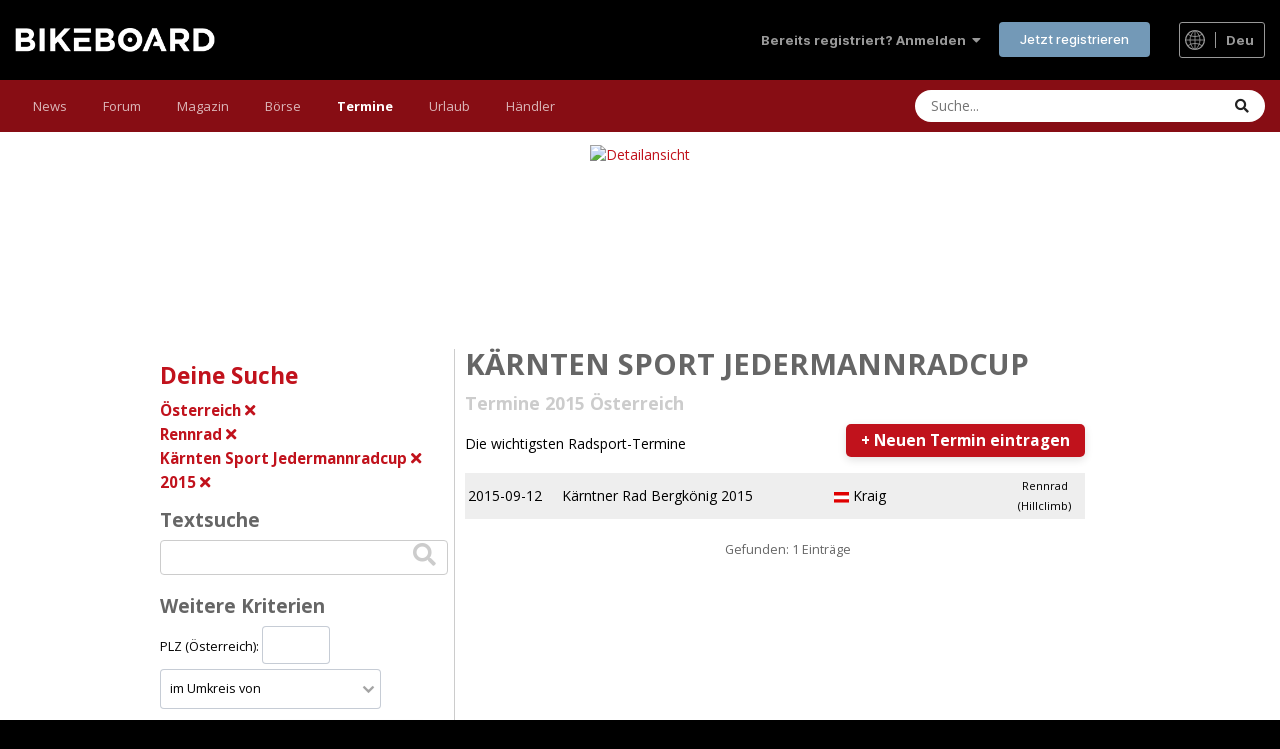

--- FILE ---
content_type: text/html; charset=UTF-8
request_url: https://bikeboard.at/termine/rennrad-kaernten-sport-jedermannradcup-oesterreich-k12-q-land=A&sj=2015&cupid=56
body_size: 10186
content:

<!DOCTYPE html>
<html xmlns="http://www.w3.org/1999/xhtml" xml:lang="de" dir="ltr" lang="de">
<head>


  <meta name="verify-v1" content="NE90Z/kW/KJwE/A0JudAmvrIeG2M1IbLD7mUdDFcL8s=" />
  <meta name="msvalidate.01" content="1C9769DCCB859B0EA94254CCB7385F1F" />
  <meta name="viewport" content="width=device-width, initial-scale=1.0, user-scalable=yes" /><!-- no cache headers -->
<meta http-equiv="Pragma" content="no-cache">
<meta http-equiv="no-cache">
<meta http-equiv="Expires" content="-1">
<meta http-equiv="Cache-Control" content="no-cache">
<!-- end no cache headers -->

<meta content="text/html; charset=utf-8" http-equiv="Content-Type" />
  <meta name="Author" content="NYX Sportmanagement GmbH (http://nyx.at)" />
  <meta name="Publisher" content="Bikeboard.at" />
  <meta name="Copyright" content="Bikeboard.at" />
        
  <meta name="Audience" content="Alle" />
<meta name="Content-language" content="de" />  
  <meta name="Robots" content="INDEX,FOLLOW" />
  
    
  
  
  	       
	      <meta name="Description" content="Kärnten Sport Jedermannradcup  Termine 2015 Fotos Bilder Berichte" />
	      <meta name="Keywords" content="Kärnten Sport Jedermannradcup  Termine 2015 Fotos Bilder Berichte" />
	      <meta name="Abstract" content="Kärnten Sport Jedermannradcup  Termine 2015 Fotos Bilder Berichte" />
 
 <link rel="canonical" href="https://bikeboard.at/termine/rennrad-kaernten-sport-jedermannradcup-oesterreich-k12-q-land=A&sj=2015&cupid=56" /> 
  
  <title>Kärnten Sport Jedermannradcup -  Termine 2015 Österreich</title>
  
  <link rel="stylesheet" href="/style/layout2019.css?1768928564" type="text/css"  media="all"/><link rel="stylesheet" href="/style/layout2020.css?1718783600" type="text/css"  media="all"/><link rel="stylesheet" href="/style/layout_responsive2019.css?1768928561" type="text/css"  media="all"/><link rel="stylesheet" href="/style/print.css?5" type="text/css" media="print" />  <link rel="shortcut icon" href="https://bikeboard.at/favicon.ico" type="image/x-icon" />
    
    
  
  






<script>
responsive=1;
</script>

  
  
    <link rel="alternate" type="application/rss+xml" title="Bikeboard.at News als RSS-Feed" href="https://bikeboard.at/rss.php" />
    


  </head>
<body class="ipsApp ipsApp_front ipsJS_has ipsClearfix ipsApp_noTouch ipsLayout_sidebarUnused" data-controller="core.front.core.app,core.front.widgets.manager" data-message="" data-pageapp="forums" data-pagelocation="front" data-pagemodule="forums" data-pagecontroller="index">
<div id='preload_b0' class="hidden"></div>
<div id='preload_b1' class="hidden"></div>
<div id='preload_b2' class="hidden"></div>
<div id='preload_b3' class="hidden"></div>
<div id='preload_b4' class="hidden"></div>
<div id='preload_b5' class="hidden"></div>
<div id='preload_b6' class="hidden"></div>


<a name="top1"></a>




<link rel="stylesheet" href="/invision/invision_min.css?7" type="text/css"  media="all"/>
<link rel="stylesheet" href="/invision_layout.css?8" type="text/css"  media="all"/>
<div id='ipsLayout_header' class='ipsClearfix'>
	<header>
		<div class='ipsLayout_container'>
<ul id="elUserNav" class="ipsList_inline cSignedOut ipsResponsive_showDesktop">
		
		<li id="elSignInLink">
			<a href="https://bikeboard.at//forum/login/" data-ipsmenu-closeonclick="false" data-ipsmenu="" id="elUserSignIn">
				Bereits registriert? Anmelden &nbsp;<i class="fa fa-caret-down"></i>
			</a>
			
<div id="elUserSignIn_menu" class="ipsMenu ipsMenu_auto ipsHide">
	<form accept-charset="utf-8" method="post" action="https://bikeboard.at/forum/index.php?login&csrfKey=b73f03d7763b4a11a546a977bd0e52cb">

		<div data-role="loginForm">
			
			
			
				
<div class="ipsPad ipsForm ipsForm_vertical">
	<h4 class="ipsType_sectionHead">Anmelden</h4>
	<br><br>
	<ul class="ipsList_reset">
		<li class="ipsFieldRow ipsFieldRow_noLabel ipsFieldRow_fullWidth">
			
			
				<input type="text" placeholder="Benutzername oder E-Mail-Adresse" name="auth" autocomplete="email">
			
		</li>
		<li class="ipsFieldRow ipsFieldRow_noLabel ipsFieldRow_fullWidth">
			<input type="password" placeholder="Passwort" name="password" autocomplete="current-password">
		</li>
		<li class="ipsFieldRow ipsFieldRow_checkbox ipsClearfix">
			<span class="ipsCustomInput">
				<input type="checkbox" name="remember_me" id="remember_me_checkbox" value="1" checked="" aria-checked="true">
				<span></span>
			</span>
			<div class="ipsFieldRow_content">
				<label class="ipsFieldRow_label" for="remember_me_checkbox">Angemeldet bleiben</label>
				<span class="ipsFieldRow_desc">Nicht empfohlen auf gemeinsam genutzten Computern</span>
			</div>
		</li>
		<li class="ipsFieldRow ipsFieldRow_fullWidth">
			<button type="submit" name="_processLogin" value="usernamepassword" class="ipsButton ipsButton_primary ipsButton_small" id="elSignIn_submit">Anmelden</button>
			
				<p class="ipsType_right ipsType_small">
					
						<a href="https://bikeboard.at/forum/lostpassword/" data-ipsdialog="" data-ipsdialog-title="Passwort vergessen?">
					
					Passwort vergessen?</a>
				</p>
			
		</li>
	</ul>
</div>
			
		</div>
	</form>
</div>
		</li>
		
			<li>
				
					<a href="https://bikeboard.at//forum/register/" data-ipsdialog="" data-ipsdialog-size="narrow" data-ipsdialog-title="Jetzt registrieren" id="elRegisterButton" class="ipsButton ipsButton_normal ipsButton_primary">Jetzt registrieren</a>
				
			</li>
		
	</ul>

<a href='#ipsLayout_mainArea' class='ipsHide' title='Go to main content on this page' accesskey='m'>Jump to content</a>



            <a href='https://bikeboard.at/' id='elLogo' accesskey='1'><img src="https://bikeboard.at/images/bikeboard_logo_weiss_700.png" alt='Bikeboard' width="200" height="24"></a>
<div class="flagswitch_at nooffset"><a href="#elLang_menu" id="elLang" data-ipsmenu=""><img src="https://bikeboard.at/images/design/globe_icon.svg" width="20" height="20" class="globe_icon" alt="Select Language"> <span class="sprache_active">deu</span></a><div id="flag_switches"><ul id="elLang_menu" class="ipsMenu ipsHide"><li class="ipsMenu_title">Andere Sprachen</li><li class="ipsMenu_item"><a href="https://bikeboard.cc/hro">Croatian</a></li><li class="ipsMenu_item"><a href="https://bikeboard.cc/cze">Czech</a></li><li class="ipsMenu_item"><a href="https://bikeboard.cc/nld">Dutch</a></li><li class="ipsMenu_item"><a href="https://bikeboard.cc/eng">English</a></li><li class="ipsMenu_item"><a href="https://bikeboard.cc/fra">French</a></li><li class="ipsMenu_item"><a href="https://bikeboard.cc/hun">Hungarian </a></li><li class="ipsMenu_item"><a href="https://bikeboard.cc/ita">Italian</a></li><li class="ipsMenu_item"><a href="https://bikeboard.cc/pol">Polish</a></li><li class="ipsMenu_item"><a href="https://bikeboard.cc/por">Portuguese</a></li><li class="ipsMenu_item"><a href="https://bikeboard.cc/svk">Slovak</a></li><li class="ipsMenu_item"><a href="https://bikeboard.cc/snv">Slovenian</a></li><li class="ipsMenu_item"><a href="https://bikeboard.cc/esp">Spanish</a></li></ul></div></div>
            <ul class='ipsMobileHamburger ipsList_reset ipsResponsive_hideDesktop'>
                <li data-ipsDrawer data-ipsDrawer-drawerElem='#elMobileDrawer'>
                    <a href='#'>








                        <i class='fa fa-navicon'></i>
                    </a>
                </li>
            </ul>

        </div>
    </header>


    <nav data-controller="core.front.core.navBar" class=" ipsResponsive_showDesktop">
		<div class="ipsNavBar_primary ipsLayout_container ">
			<ul data-role="primaryNavBar" class="ipsClearfix">
				<li id="elNavSecondary_18" data-role="navBarItem" data-navapp="core" data-navext="CustomItem" data-originalwidth="70.7188">
					
											<a href="https://bikeboard.at/" data-navitem-id="18" class="">
							News<span class="ipsNavBar_active__identifier"></span>
						</a>
					
					
						<ul class="ipsNavBar_secondary ipsHide" data-role="secondaryNavBar">
							
		
		
			
				
				
				<li id="elNavSecondary_35" data-role="navBarItem" data-navapp="core" data-navext="CustomItem">
					
					
						<a href="https://bikeboard.at/" data-navitem-id="35">
							Home<span class="ipsNavBar_active__identifier"></span>
						</a>
					
					
				</li>
			
			
		
			
				
				
				<li id="elNavSecondary_34" data-role="navBarItem" data-navapp="core" data-navext="CustomItem">
					
					
						<a href="https://bikeboard.at/magazin/neuheiten-2026-q-sr=26" data-navitem-id="34">
							Bike Neuheiten 2026<span class="ipsNavBar_active__identifier"></span>
						</a>
					
					
				</li>
			
			
		
			
				
				
				<li id="elNavSecondary_33" data-role="navBarItem" data-navapp="core" data-navext="CustomItem">
					
					
						<a href="https://bikeboard.cc" data-navitem-id="33">
							English<img src="https://bikeboard.at/images/flags/4x3/gb.svg" class="menu-flag-2" alt="English Version">
							<span class="ipsNavBar_active__identifier"></span>
						</a>
					
					
				</li>
			
			
		
			
				
				
				<li id="elNavSecondary_36" data-role="navBarItem" data-navapp="core" data-navext="CustomItem">
					
					
						<a href="https://www.facebook.com/bikeboard.at/" target="_blank" rel="noopener" data-navitem-id="36">
							Facebook<span class="ipsNavBar_active__identifier"></span>
						</a>
					
					
				</li>
			
			
		
			
				
				
				<li id="elNavSecondary_37" data-role="navBarItem" data-navapp="core" data-navext="CustomItem">
					
					
						<a href="https://www.instagram.com/bikeboardat/" target="_blank" rel="noopener" data-navitem-id="37">
							Instagram<span class="ipsNavBar_active__identifier"></span>
						</a>
					
					
				</li>
			
			
		
			
				
				
				<li id="elNavSecondary_38" data-role="navBarItem" data-navapp="core" data-navext="CustomItem">
					
					
						<a href="https://bikeboard.at/kontakt" data-navitem-id="38">
							Kontakt<span class="ipsNavBar_active__identifier"></span>
						</a>
					
					
				</li>
			
			
		
							<li class="ipsHide" id="elNavigationMore_18" data-role="navMore">
								<a href="#" data-ipsmenu="" data-ipsmenu-appendto="#elNavigationMore_18" id="elNavigationMore_18_dropdown">Mehr <i class="fa fa-caret-down"></i></a>
								<ul class="ipsHide ipsMenu ipsMenu_auto" id="elNavigationMore_18_dropdown_menu" data-role="moreDropdown"></ul>
							</li>
						</ul>
					
				</li>
			
			
		
			
				
				
					
				
				<li id="elNavSecondary_1" data-role="navBarItem" data-navapp="core" data-navext="CustomItem" data-originalwidth="76.3203">
					
					
						<a href="https://bikeboard.at/forum/" data-navitem-id="1">
							Forum<span class="ipsNavBar_active__identifier"></span>
						</a>
					
					
						<ul class="ipsNavBar_secondary ipsHide" data-role="secondaryNavBar">
							
		
		
			
			
		
			
				
				
					
				
				<li id="elNavSecondary_10" data-role="navBarItem" data-navapp="forums" data-navext="Forums" data-originalwidth="76.3203">
					
					
						<a href="https://bikeboard.at/forum/" data-navitem-id="10">
							Forum<span class="ipsNavBar_active__identifier"></span>
						</a>
					
					
				</li>
			
			
		
			
				
				
				<li id="elNavSecondary_11" data-role="navBarItem" data-navapp="gallery" data-navext="Gallery" data-originalwidth="79.1406">
					
					
						<a href="https://bikeboard.at/forum/gallery/" data-navitem-id="11">
							Galerie<span class="ipsNavBar_active__identifier"></span>
						</a>
					
					
				</li>
			
			
		
			
			
		
			
				
				
				<li id="elNavSecondary_14" data-role="navBarItem" data-navapp="core" data-navext="StaffDirectory" data-originalwidth="130.695">
					
					
						<a href="https://bikeboard.at/forum/staff/" data-navitem-id="14">
							Teammitglieder<span class="ipsNavBar_active__identifier"></span>
						</a>
					
					
				</li>
			
			
		
			
				
				
				<li id="elNavSecondary_15" data-role="navBarItem" data-navapp="core" data-navext="OnlineUsers" data-originalwidth="131.531">
					
					
						<a href="https://bikeboard.at/forum/online/" data-navitem-id="15">
							Benutzer online<span class="ipsNavBar_active__identifier"></span>
						</a>
					
					
				</li>
			
			
		
			
				
				
				<li id="elNavSecondary_16" data-role="navBarItem" data-navapp="core" data-navext="Leaderboard" data-originalwidth="92.3594">
					
					
						<a href="https://bikeboard.at/forum/leaderboard/" data-navitem-id="16">
							Rangliste<span class="ipsNavBar_active__identifier"></span>
						</a>
					
					
				</li>
			
			
		
							<li class="ipsHide" id="elNavigationMore_1" data-role="navMore" style="">
								<a href="#" data-ipsmenu="" data-ipsmenu-appendto="#elNavigationMore_1" id="elNavigationMore_1_dropdown">Mehr <i class="fa fa-caret-down"></i></a>
								<ul class="ipsHide ipsMenu ipsMenu_auto" id="elNavigationMore_1_dropdown_menu" data-role="moreDropdown"></ul>
							</li>
						</ul>
					
				</li>
			
			
		
			
				
				
				<li id="elNavSecondary_17" data-role="navBarItem" data-navapp="core" data-navext="CustomItem" data-originalwidth="87.875">
					
												<a href="https://bikeboard.at/magazin" data-navitem-id="17" class="">
							Magazin<span class="ipsNavBar_active__identifier"></span>
						</a>
					
					
						<ul class="ipsNavBar_secondary ipsHide" data-role="secondaryNavBar">
							
		
		
			
				
				
				<li id="elNavSecondary_23" data-role="navBarItem" data-navapp="core" data-navext="CustomItem">
					
					
						<a href="https://bikeboard.at/magazin/test-und-technik-q-sr=1" data-navitem-id="23">
							Test &amp; Technik<span class="ipsNavBar_active__identifier"></span>
						</a>
					
					
				</li>
			
			
		
			
				
				
				<li id="elNavSecondary_24" data-role="navBarItem" data-navapp="core" data-navext="CustomItem">
					
					
						<a href="https://bikeboard.at/magazin/e-bike-q-sk=58" data-navitem-id="24">
							E-Bike<span class="ipsNavBar_active__identifier"></span>
						</a>
					
					
				</li>
			
			
		
			
				
				
				<li id="elNavSecondary_39" data-role="navBarItem" data-navapp="core" data-navext="CustomItem">
					
					
						<a href="https://bikeboard.at/magazin/rennen-und-events-q-sr=3" data-navitem-id="39">
							Rennen &amp; Events<span class="ipsNavBar_active__identifier"></span>
						</a>
					
					
				</li>
			
			
		
			
				
				
				<li id="elNavSecondary_40" data-role="navBarItem" data-navapp="core" data-navext="CustomItem">
					
					
						<a href="https://bikeboard.at/magazin/training-q-sr=2" data-navitem-id="40">
							Training<span class="ipsNavBar_active__identifier"></span>
						</a>
					
					
				</li>
			
			
		
			
				
				
				<li id="elNavSecondary_42" data-role="navBarItem" data-navapp="core" data-navext="CustomItem">
					
					
						<a href="https://bikeboard.at/magazin/people-q-sr=5" data-navitem-id="42">
							People<span class="ipsNavBar_active__identifier"></span>
						</a>
					
					
				</li>

				<li id="elNavSecondary_42" data-role="navBarItem" data-navapp="core" data-navext="CustomItem">
					
					
						<a href="https://bikeboard.at/bikes" data-navitem-id="42">
							Bikes<span class="ipsNavBar_active__identifier"></span>
						</a>
					
					
				</li>
			
			
		
			
				
				
				<li id="elNavSecondary_41" data-role="navBarItem" data-navapp="core" data-navext="CustomItem">
					
					
						<a href="https://bikeboard.at/magazin/reise-q-sr=4" data-navitem-id="41">
							Reise<span class="ipsNavBar_active__identifier"></span>
						</a>
					
					
				</li>
			
			
		
			
				
				
				<li id="elNavSecondary_43" data-role="navBarItem" data-navapp="core" data-navext="CustomItem">
					
					
						<a href="https://bikeboard.at/magazin/newsticker-q-sr=100" data-navitem-id="43">
							Newsticker<span class="ipsNavBar_active__identifier"></span>
						</a>
					
					
				</li>
			
			
		
			
				
				
				<li id="elNavSecondary_44" data-role="navBarItem" data-navapp="core" data-navext="CustomItem">
					
					
						<a href="https://bikeboard.at/radsport-links" data-navitem-id="44">
							Links<span class="ipsNavBar_active__identifier"></span>
						</a>
					
					
				</li>
			
			
		
							<li class="ipsHide" id="elNavigationMore_17" data-role="navMore">
								<a href="#" data-ipsmenu="" data-ipsmenu-appendto="#elNavigationMore_17" id="elNavigationMore_17_dropdown">Mehr <i class="fa fa-caret-down"></i></a>
								<ul class="ipsHide ipsMenu ipsMenu_auto" id="elNavigationMore_17_dropdown_menu" data-role="moreDropdown"></ul>
							</li>
						</ul>
					
				</li>
			
			
		
			
				
				
				<li id="elNavSecondary_19" data-role="navBarItem" data-navapp="core" data-navext="CustomItem" data-originalwidth="71.4219">
					
												<a href="https://bikeboard.at/angebote-fahrrad-mountainbike-rennrad" data-navitem-id="19" class="">
							Börse<span class="ipsNavBar_active__identifier"></span>
						</a>
					
					
						<ul class="ipsNavBar_secondary ipsHide" data-role="secondaryNavBar">
							
		
		
			
				
				
				<li id="elNavSecondary_25" data-role="navBarItem" data-navapp="core" data-navext="CustomItem">
					
					
						<a href="https://bikeboard.at/angebote-fahrrad-mountainbike-rennrad" data-navitem-id="25">
							Bikemarkt<span class="ipsNavBar_active__identifier"></span>
						</a>
					
					
				</li>
			
			
		
			
				
				
				<li id="elNavSecondary_32" data-role="navBarItem" data-navapp="core" data-navext="CustomItem">
					
					
						<a href="https://bikeboard.at/jobs-fahrradbranche-bk63-q-rubrik=2" data-navitem-id="32">
							Jobs<span class="ipsNavBar_active__identifier"></span>
						</a>
					
					
				</li>
			
			
		
			
				
				
				<li id="elNavSecondary_45" data-role="navBarItem" data-navapp="core" data-navext="CustomItem">
					
					
						<a href="https://bikeboard.at/suche-fahrrad-mountainbike-rennrad" data-navitem-id="45">
							Wunsch<span class="ipsNavBar_active__identifier"></span>
						</a>
					
					
				</li>
			
			
		
			
				
				
				<li id="elNavSecondary_46" data-role="navBarItem" data-navapp="core" data-navext="CustomItem">
					
					
						<a href="https://bikeboard.at/Gestohlen_Fahrrad_Mountainbike_Rennrad" data-navitem-id="46">
							Gestohlene Bikes<span class="ipsNavBar_active__identifier"></span>
						</a>
					
					
				</li>
			
			
		
			
				
				
				<li id="elNavSecondary_47" data-role="navBarItem" data-navapp="core" data-navext="CustomItem">
					
					
						<a href="https://bikeboard.at/bikeboerse_neu.php?mode=3" data-navitem-id="47">
							Meine Einträge<span class="ipsNavBar_active__identifier"></span>
						</a>
					
					
				</li>
			
			
		
							<li class="ipsHide" id="elNavigationMore_19" data-role="navMore">
								<a href="#" data-ipsmenu="" data-ipsmenu-appendto="#elNavigationMore_19" id="elNavigationMore_19_dropdown">Mehr <i class="fa fa-caret-down"></i></a>
								<ul class="ipsHide ipsMenu ipsMenu_auto" id="elNavigationMore_19_dropdown_menu" data-role="moreDropdown"></ul>
							</li>
						</ul>
					
				</li>
			
			
		
			
				
				
				<li id="elNavSecondary_21" data-role="navBarItem" data-navapp="core" data-navext="CustomItem" data-originalwidth="85.2891">
					
												<a href="https://bikeboard.at/termine" data-navitem-id="21" class="bb-active">
							Termine<span class="ipsNavBar_active__identifier"></span>
						</a>
					
					
						<ul class="ipsNavBar_secondary ipsHide" data-role="secondaryNavBar">
							
		
		
			
				
				
				<li id="elNavSecondary_26" data-role="navBarItem" data-navapp="core" data-navext="CustomItem">
					
					
						<a href="https://bikeboard.at/termine/oesterreich-q-land=A" data-navitem-id="26">
							Österreich<span class="ipsNavBar_active__identifier"></span>
						</a>
					
					
				</li>
			
			
		
			
				
				
				<li id="elNavSecondary_27" data-role="navBarItem" data-navapp="core" data-navext="CustomItem">
					
					
						<a href="https://bikeboard.at/termine/deutschland-q-land=D" data-navitem-id="27">
							Deutschland<span class="ipsNavBar_active__identifier"></span>
						</a>
					
					
				</li>
			
			
		
			
				
				
				<li id="elNavSecondary_48" data-role="navBarItem" data-navapp="core" data-navext="CustomItem">
					
					
						<a href="https://bikeboard.at/termine/italien-q-land=I" data-navitem-id="48">
							Italien<span class="ipsNavBar_active__identifier"></span>
						</a>
					
					
				</li>
			
			
		
							<li class="ipsHide" id="elNavigationMore_21" data-role="navMore">
								<a href="#" data-ipsmenu="" data-ipsmenu-appendto="#elNavigationMore_21" id="elNavigationMore_21_dropdown">Mehr <i class="fa fa-caret-down"></i></a>
								<ul class="ipsHide ipsMenu ipsMenu_auto" id="elNavigationMore_21_dropdown_menu" data-role="moreDropdown"></ul>
							</li>
						</ul>
					
				</li>
			
			
		
			
				
				
				<li id="elNavSecondary_20" data-role="navBarItem" data-navapp="core" data-navext="CustomItem" data-originalwidth="76.5156">
					
												<a href="https://bikeboard.at/urlaub" data-navitem-id="20" class="">
							Urlaub<span class="ipsNavBar_active__identifier"></span>
						</a>
					
					
						<ul class="ipsNavBar_secondary ipsHide" data-role="secondaryNavBar">
							
		
		
			
				
				
				<li id="elNavSecondary_28" data-role="navBarItem" data-navapp="core" data-navext="CustomItem">
					
					
						<a href="https://bikeboard.at/urlaub" data-navitem-id="28">
							Reise<span class="ipsNavBar_active__identifier"></span>
						</a>
					
					
				</li>
			
			
		
			
				
				
				<li id="elNavSecondary_29" data-role="navBarItem" data-navapp="core" data-navext="CustomItem">
					
					
						<a href="https://bikeboard.at/hotels" data-navitem-id="29">
							Hotels<span class="ipsNavBar_active__identifier"></span>
						</a>
					
					
				</li>
			
			
		
			
				
				
				<li id="elNavSecondary_49" data-role="navBarItem" data-navapp="core" data-navext="CustomItem">
					
					
						<a href="https://bikeboard.at/touren" data-navitem-id="49">
							GPS Tracks<span class="ipsNavBar_active__identifier"></span>
						</a>
					
					
				</li>
			
			
		
							<li class="ipsHide" id="elNavigationMore_20" data-role="navMore">
								<a href="#" data-ipsmenu="" data-ipsmenu-appendto="#elNavigationMore_20" id="elNavigationMore_20_dropdown">Mehr <i class="fa fa-caret-down"></i></a>
								<ul class="ipsHide ipsMenu ipsMenu_auto" id="elNavigationMore_20_dropdown_menu" data-role="moreDropdown"></ul>
							</li>
						</ul>
					
				</li>
			
			
		
			
				
				
				<li id="elNavSecondary_22" data-role="navBarItem" data-navapp="core" data-navext="CustomItem" data-originalwidth="84.125">
					
												<a href="https://bikeboard.at/fahrrad-haendler" data-navitem-id="22" class="">
							Händler<span class="ipsNavBar_active__identifier"></span>
						</a>
					
					
						<ul class="ipsNavBar_secondary ipsHide" data-role="secondaryNavBar">
							
		
		
			
				
				
				<li id="elNavSecondary_30" data-role="navBarItem" data-navapp="core" data-navext="CustomItem">
					
					
						<a href="https://bikeboard.at/fahrrad-haendler/oesterreich-q-land=A" data-navitem-id="30">
							Österreich<span class="ipsNavBar_active__identifier"></span>
						</a>
					
					
				</li>
			
			
		
			
				
				
				<li id="elNavSecondary_31" data-role="navBarItem" data-navapp="core" data-navext="CustomItem">
					
					
						<a href="https://bikeboard.at/fahrrad-haendler/deutschland-q-land=D" data-navitem-id="31">
							Deutschland<span class="ipsNavBar_active__identifier"></span>
						</a>
					
					
				</li>
			
			
		
			
				
				
				<li id="elNavSecondary_50" data-role="navBarItem" data-navapp="core" data-navext="CustomItem">
					
					
						<a href="https://bikeboard.at/haendler-angebote-rennrad-mountainbike-fahrrad" data-navitem-id="50">
							Angebote<span class="ipsNavBar_active__identifier"></span>
						</a>
					
					
				</li>
			
			
		
							<li class="ipsHide" id="elNavigationMore_22" data-role="navMore">
								<a href="#" data-ipsmenu="" data-ipsmenu-appendto="#elNavigationMore_22" id="elNavigationMore_22_dropdown">Mehr <i class="fa fa-caret-down"></i></a>
								<ul class="ipsHide ipsMenu ipsMenu_auto" id="elNavigationMore_22_dropdown_menu" data-role="moreDropdown"></ul>
							</li>
						</ul>
					
				</li>
			
						
			
		
						<li class="ipsHide" id="elNavigationMore" data-role="navMore" style="">
							<a href="#" data-ipsmenu="" data-ipsmenu-appendto="#elNavigationMore" id="elNavigationMore_dropdown">Mehr</a>
							<ul class="ipsNavBar_secondary ipsHide" data-role="secondaryNavBar">
		<li class="ipsHide" id="elNavigationMore_more" data-role="navMore">
									<a href="#" data-ipsmenu="" data-ipsmenu-appendto="#elNavigationMore_more" id="elNavigationMore_more_dropdown">Mehr <i class="fa fa-caret-down"></i></a>
									<ul class="ipsHide ipsMenu ipsMenu_auto" id="elNavigationMore_more_dropdown_menu" data-role="moreDropdown"></ul>
		</li>
							</ul>
		</li>
			</ul>

            <div id='elSearchWrapper'>
                <div id='elSearch' data-controller='core.front.core.quickSearch'>
                    <form accept-charset='utf-8' action='https://bikeboard.at/forum/search/?do=quicksearch' method='post'>
                        <input type='search' id='elSearchField' placeholder='Suche...' name='q' autocomplete='off'
                               aria-label='Suche'>
                        <details class='cSearchFilter'>
                            <summary class='cSearchFilter__text'>Magazin</summary>
                            <ul class='cSearchFilter__menu'>




                                <li><label><input type='radio' name='type'
                                                  value='contextual_{&quot;type&quot;:&quot;cms_magazin&quot;,&quot;url&quot;:&quot;https:\/\/bikeboard.at\/magazin-q-searchmode=3&amp;suchwort=&quot;}' checked=''><span
                                                class='cSearchFilter__menuText'>Magazin</span></label></li>


                                <li><label><input type='radio' name='type' value='cms_bikeboerse'><span
                                                class='cSearchFilter__menuText'>Bike Börse</span></label></li>

                                <li><label><input type='radio' name='type' value='cms_termine'><span
                                                class='cSearchFilter__menuText'>Termine</span></label></li>

                                <li><label><input type='radio' name='type' value='cms_google'><span
                                                class='cSearchFilter__menuText'>Google</span></label></li>

                                <li><label><input type='radio' name='type' value='core_statuses_status'><span
                                                class='cSearchFilter__menuText'>Statusmeldungen</span></label></li>

                                <li><label><input type='radio' name='type' value='forums_topic'><span
                                                class='cSearchFilter__menuText'>Themen</span></label></li>

                                <li><label><input type='radio' name='type' value='gallery_image'><span
                                                class='cSearchFilter__menuText'>Bilder</span></label></li>

                                <li><label><input type='radio' name='type' value='gallery_album_item'><span
                                                class='cSearchFilter__menuText'>Alben</span></label></li>

                                <li><label><input type='radio' name='type' value='core_members'><span
                                                class='cSearchFilter__menuText'>Benutzer</span></label></li>

                            </ul>
                        </details>
                        <button class='cSearchSubmit' type='submit' aria-label='Suche'><i class='fa fa-search'></i>
                        </button>
                    </form>
                </div>
            </div>
	</nav>


    <ul id='elMobileNav' class='ipsResponsive_hideDesktop' data-controller='core.front.core.mobileNav'>


        <li id='elMobileBreadcrumb'>
            <a href='https://bikeboard.at/forum/'>
                <span>Home</span>
            </a>
        </li>


		<li >
			<a href=' https://bikeboard.at//forum'><i class="fa fa-comments" aria-hidden="true"></i></a>
		</li>

        <li >
            <a data-action="defaultStream" href='https://bikeboard.at/forum/discover/'><i class="fa fa-newspaper-o" aria-hidden="true"></i></a>
        </li>

		<li class='ipsJS_show filterhide'>
            <a href='javascript:show_filter();'><i class='fa fa-filter'></i></a>
        </li>

        <li class='ipsJS_show'>
            <a href='https://bikeboard.at/forum/search/'><i class='fa fa-search'></i></a>
        </li>

    </ul>
</div>

<div id='elMobileDrawer' class='ipsDrawer ipsHide'>
    <div class='ipsDrawer_menu'>
        <a href='#' class='ipsDrawer_close' data-action='close'><span>&times;</span></a>
        <div class='ipsDrawer_content ipsFlex ipsFlex-fd:column'>

            <div class="ipsPadding ipsBorder_bottom">
					<ul class="ipsToolList ipsToolList_vertical">
						<li>
							<a href="https://bikeboard.at//forum/login/" id="elSigninButton_mobile" class="ipsButton ipsButton_light ipsButton_small ipsButton_fullWidth">Bereits registriert? Anmelden</a>
						</li>
						
							<li>
								
									<a href="https://bikeboard.at//forum/register/" data-ipsdialog="" data-ipsdialog-size="narrow" data-ipsdialog-title="Jetzt registrieren" data-ipsdialog-fixed="true" id="elRegisterButton_mobile" class="ipsButton ipsButton_small ipsButton_fullWidth ipsButton_important">Jetzt registrieren</a>
								
							</li>
						
					</ul>
				</div>

            <ul class="ipsDrawer_list ipsFlex-flex:11">
				
						
							<li class="ipsDrawer_itemParent">
								<h4 class="ipsDrawer_title"><a href="#">News</a></h4>
								<ul class="ipsDrawer_list ipsDrawer_subMenu" style="display: none;">
									<li data-action="back"><a href="#">Zurück</a></li>									
						
									
										<li><a href="https://bikeboard.at/">News</a></li>
									

		
			<li>
				<a href="https://bikeboard.at/">
					Home
				</a>
			</li>
		
	

	
		
			<li>
				<a href="https://bikeboard.at/magazin/neuheiten-2026-q-sr=26">
					Bike Neuheiten 2026
				</a>
			</li>
		
	

	
		
			<li>
				<a href="https://bikeboard.cc">
					English  <img src="https://bikeboard.at/images/flags/4x3/gb.svg" class="menu-flag-3" alt="English Version">
				</a>
			</li>
		
	

	
		
			<li>
				<a href="https://www.facebook.com/bikeboard.at/" target="_blank" rel="noopener">
					Facebook
				</a>
			</li>
		
	

	
		
			<li>
				<a href="https://www.instagram.com/bikeboardat/" target="_blank" rel="noopener">
					Instagram
				</a>
			</li>
		
	

	
		
			<li>
				<a href="https://bikeboard.at/kontakt">
					Kontakt
				</a>
			</li>
		
	

										
								</ul>
							</li>
						
					
					
						
							<li class="ipsDrawer_itemParent">
								<h4 class="ipsDrawer_title"><a href="#">Forum</a></h4>
								<ul class="ipsDrawer_list ipsDrawer_subMenu" style="display: none;">
									<li data-action="back"><a href="#">Zurück</a></li>
									

	

	
		
			<li>
				<a href="https://bikeboard.at/forum/">
					Forum
				</a>
			</li>
		
	

	
		
			<li>
				<a href="https://bikeboard.at/forum/gallery/">
					Galerie
				</a>
			</li>
		
	

	

	
		
			<li>
				<a href="https://bikeboard.at/forum/staff/">
					Teammitglieder
				</a>
			</li>
		
	

	
		
			<li>
				<a href="https://bikeboard.at/forum/online/">
					Benutzer online
				</a>
			</li>
		
	

	
		
			<li>
				<a href="https://bikeboard.at/forum/leaderboard/">
					Rangliste
				</a>
			</li>
		
	
										
								</ul>
							</li>
						
						
						
							<li class="ipsDrawer_itemParent">
								<h4 class="ipsDrawer_title"><a href="#">Magazin</a></h4>
								<ul class="ipsDrawer_list ipsDrawer_subMenu" style="display: none;">
									<li data-action="back"><a href="#">Zurück</a></li>
										
									
										<li><a href="https://bikeboard.at/magazin">Magazin</a></li>
								
		
			<li>
				<a href="https://bikeboard.at/magazin/test-und-technik-q-sr=1">
					Test &amp; Technik
				</a>
			</li>
		

		
			<li>
				<a href="https://bikeboard.at/magazin/e-bike-q-sk=58">
					E-Bike
				</a>
			</li>
		

		
			<li>
				<a href="https://bikeboard.at/magazin/rennen-und-events-q-sr=3">
					Rennen &amp; Events
				</a>
			</li>
		

		
			<li>
				<a href="https://bikeboard.at/magazin/training-q-sr=2">
					Training
				</a>
			</li>
		

		
			<li>
				<a href="https://bikeboard.at/magazin/people-q-sr=5">
					People
				</a>
			</li>

			<li>
				<a href="https://bikeboard.at/bikes">
					Bikes
				</a>
			</li>
		

	
		
			<li>
				<a href="https://bikeboard.at/magazin/reise-q-sr=4">
					Reise
				</a>
			</li>
		
	

	
		
			<li>
				<a href="https://bikeboard.at/magazin/newsticker-q-sr=100">
					Newsticker
				</a>
			</li>
		
	

	
		
			<li>
				<a href="https://bikeboard.at/radsport-links">
					Links
				</a>
			</li>
		
	

										
								</ul>
							</li>
						
					
				
					
						
						
							<li class="ipsDrawer_itemParent">
								<h4 class="ipsDrawer_title"><a href="#">Börse</a></h4>
								<ul class="ipsDrawer_list ipsDrawer_subMenu" style="display: none;">
									<li data-action="back"><a href="#">Zurück</a></li>
									
									
										
										
										
											
												
											
										
											
												
											
										
											
												
											
										
											
												
											
										
											
												
											
										
									
													
									
										<li><a href="https://bikeboard.at/angebote-fahrrad-mountainbike-rennrad">Börse</a></li>
									
									
									
										


	
		
			<li>
				<a href="https://bikeboard.at/angebote-fahrrad-mountainbike-rennrad">
					Bikemarkt
				</a>
			</li>
		
	

	
		
			<li>
				<a href="https://bikeboard.at/jobs-fahrradbranche-bk63-q-rubrik=2">
					Jobs
				</a>
			</li>
		
	

	
		
			<li>
				<a href="https://bikeboard.at/suche-fahrrad-mountainbike-rennrad">
					Wunsch
				</a>
			</li>
		
	

	
		
			<li>
				<a href="https://bikeboard.at/Gestohlen_Fahrrad_Mountainbike_Rennrad">
					Gestohlene Bikes
				</a>
			</li>
		
	

	
		
			<li>
				<a href="https://bikeboard.at/bikeboerse_neu.php?mode=3">
					Meine Einträge
				</a>
			</li>
		
	

										
								</ul>
							</li>
						
					
				
					
						
						
							<li class="ipsDrawer_itemParent">
								<h4 class="ipsDrawer_title"><a href="#">Termine</a></h4>
								<ul class="ipsDrawer_list ipsDrawer_subMenu" style="display: none;">
									<li data-action="back"><a href="#">Zurück</a></li>
									
									
										
										
										
											
												
											
										
											
												
											
										
											
												
											
										
									
													
									
										<li><a href="https://bikeboard.at/termine">Termine</a></li>
									
									
									
										


	
		
			<li>
				<a href="https://bikeboard.at/termine/oesterreich-q-land=A">
					Österreich
				</a>
			</li>
		
	

	
		
			<li>
				<a href="https://bikeboard.at/termine/deutschland-q-land=D">
					Deutschland
				</a>
			</li>
		
	

	
		
			<li>
				<a href="https://bikeboard.at/termine/italien-q-land=I">
					Italien
				</a>
			</li>
		
	

										
								</ul>
							</li>
						
					
				
					
						
						
							<li class="ipsDrawer_itemParent">
								<h4 class="ipsDrawer_title"><a href="#">Urlaub</a></h4>
								<ul class="ipsDrawer_list ipsDrawer_subMenu" style="display: none;">
									<li data-action="back"><a href="#">Zurück</a></li>
									
									
										
										
										
											
												
											
										
											
												
											
										
											
												
											
										
									
													
									
										<li><a href="https://bikeboard.at/urlaub">Urlaub</a></li>
									
									
									
										


	
		
			<li>
				<a href="https://bikeboard.at/urlaub">
					Reise
				</a>
			</li>
		
	

	
		
			<li>
				<a href="https://bikeboard.at/hotels">
					Hotels
				</a>
			</li>
		
	

	
		
			<li>
				<a href="https://bikeboard.at/touren">
					GPS Tracks
				</a>
			</li>
		
	

										
								</ul>
							</li>
						
					
				
					
						
						
							<li class="ipsDrawer_itemParent">
								<h4 class="ipsDrawer_title"><a href="#">Händler</a></h4>
								<ul class="ipsDrawer_list ipsDrawer_subMenu" style="display: none;">
									<li data-action="back"><a href="#">Zurück</a></li>
									
									
										
										
										
											
												
											
										
											
												
											
										
											
												
											
										
									
													
									
										<li><a href="https://bikeboard.at/fahrrad-haendler">Händler</a></li>
									
									
									
										


	
		
			<li>
				<a href="https://bikeboard.at/fahrrad-haendler/oesterreich-q-land=A">
					Österreich
				</a>
			</li>
		
	

	
		
			<li>
				<a href="https://bikeboard.at/fahrrad-haendler/deutschland-q-land=D">
					Deutschland
				</a>
			</li>
		
	

	
		
			<li>
				<a href="https://bikeboard.at/haendler-angebote-rennrad-mountainbike-fahrrad">
					Angebote
				</a>
			</li>
		
	

										
								</ul>
							</li>

	
			</ul>




        </div>
    </div>
</div>

<script type="text/javascript">

function sg(id)
{
	var key="#gr" + id;
	var key1="#g1r" + id;
	var key2="#g2r" + id;
	$(key).toggle('fast');
	$(key1).toggle();
	$(key2).toggle();
	
	$(".gallery .jcarousel ul").lightSlider({
        autoWidth:true,
        slideMargin:1,
        onSliderLoad: function() {
            $('#autoWidth').removeClass('cS-hidden');
        } 
    });
    
}



</script>





<a name="top"></a>

  
  <div id="page-container">
		  
  
  
    

    
        
    
    
        
      <div id="page-container-inner">
	  
    
    <div id="skin_pre"></div>
    <div class="container">
      <div class="container-inner">
        
        <div id="main" class="main main42">
<script src="/script/jquery-3.2.1.min.js"></script><script src="/script/deferredfunctions2017.js?1706889142"></script><script src="/script/custom2017.js?1768841409"></script><script src="/invision.js?1649319892"></script>
<div id="banner-second" class="btop">
<div id="banner-second-inner">	
<div id="superbanner"></div><script type='text/javascript'>
						
							load_banner('#superbanner',455,67);
						
						</script></div>
</div>



<div id="fixeds_resp">
        			<div id="backtotop"><a href="#" class="shortcut_link"><i class="fa fa-arrow-up"></i></a></div>
        		</div><!-- CONTENT BEGIN --><!--CCM-->
		
          
          <div class="content_div pid_termine"><div class="col_mag"><div class="block block-bg results">
            <h2>Deine Suche</h2><div class="results_details">Österreich <a href="https://bikeboard.at/termine/rennrad-kaernten-sport-jedermannradcup-k12-q-sj=2015&cupid=56"><i class="fa fa-times"></i></a><br/>Rennrad <a href="https://bikeboard.at/termine/kaernten-sport-jedermannradcup-oesterreich-q-land=A&sj=2015&cupid=56"><i class="fa fa-times"></i></a><br/>Kärnten Sport Jedermannradcup <a href="https://bikeboard.at/termine/rennrad-oesterreich-k12-q-land=A&sj=2015"><i class="fa fa-times"></i></a><br/>2015 <a href="https://bikeboard.at/termine/rennrad-kaernten-sport-jedermannradcup-oesterreich-k12-q-land=A&cupid=56"><i class="fa fa-times"></i></a></div></div><div id="contentad_col1">
<script type="text/javascript">
	windowwidth=$(window).width();
	windowwidth=Math.round(windowwidth);
	if (windowwidth>=990)
	{
		
		load_banner("#contentad_col1",197,42);
	}
</script>
</div><script type="text/javascript">
		function mysuche()
		{
			var dontsend=0;
			if ($("#umk").val()>0 && $("#ort").val()=="") {alert ("Für die Umkreissuche bitte eine Postleitzahl eingeben!"); dontsend=1; }
			if ($("#umk").val()==0 && $("#ort").val()!="") {alert ("Bitte einen Umkreis wählen!"); dontsend=1; }
			
			
			if (dontsend==0)
			{
				var string1=$("#suche").serialize();
				string1=string1.replace("%20", "+");	
				var oldaction=$("#suche").attr("action");
				
				var n=oldaction.indexOf("-q-");
				if (!n||n==0||n==-1)
				{	
					var newaction=oldaction + "-q-" + string1;
				}else{
					var newaction=oldaction + "&" + string1;
				}			
				
				// alert (newaction);
				$("#suche").attr("action",newaction);
				$("#suche").submit();
			}
		}
	</script><form id="suche" name="suche" method="get" action="termine/rennrad-kaernten-sport-jedermannradcup-oesterreich-k12-q-land=A&sj=2015&cupid=56"  autocomplete="off">
				<input type="hidden" name="pid" value="42">
				<input id="searchmode" type="hidden" name="searchmode" value="6"><div class="block block-bg">          
				<h2>Textsuche</h2><div class="moreitems">
				<div style="float: left; width: 100%;"><input type="text" id="searchtext" class="termine-input-name" name="suchwort" value="" onkeydown="if (event.keyCode == 13) {mysuche(); return false; }"></div>
				
				<div>
				   <a id="angebot_neu" class="suchbutton_text" rel="nofollow" href="javascript:mysuche();">
					  <span><i class="fa fa-search"></i></span></a>
					  
				</div>
				
				<div style="clear: both;"></div>
	
				<div id="searchoutput" style="display: none;"></div>
	          </div></div><div class="block block-bg">          
            <h2>Weitere Kriterien</h2><div class="moreitems">
		    
		    PLZ (Österreich): <input type="text" class="boerse-block-suche" name="ort" value="" style="width:50px;">
	
	         <select name="umk" class="boerse-block-suche boerse-block-suche-select">
			  <option value="0" selected="selected" >im Umkreis von</option><option value="20" >20 km</option><option value="50" >50 km</option><option value="100" >100 km</option></select><div style="float: right;"><a id="angebot_neu" class="newcontent_textcontrol nctxt_white" rel="nofollow" href="javascript:mysuche();"><span><i class="fa fa-search"></i></span> Suchen</a></div>
        <div style="clear: both;"></div>      
          </div></div></form></div><div class="col2"><div class="spacer-bottom"><div id="pagetitle" class="pagetitle_termine abstandtop" style="margin-bottom: 7px;"><h1>Kärnten Sport Jedermannradcup<br/><span> Termine 2015 Österreich</span></h1></div><div id="wichtigetermine">Die wichtigsten Radsport-Termine</div></div><div class="termin_neu_button"><a id="angebot_neu" class="newcontent_textcontrol" rel="nofollow" href="https://bikeboard.at/neuer_termin.php"><span>+</span> Neuen Termin eintragen</a></div><div class='bg-white-full-termine'><table cellpadding='0' cellspacing='0' border='0' width='100%' class='table-boerse table-line table-termine'><tr itemscope itemtype="http://schema.org/SportsEvent" class="odd termine-table-bottomline termine-table-bottomline-bottom desktoprow"><td bgcolor="" width="15%" class="termine-td-left"><span itemprop="startDate">2015-09-12</span></td><td bgcolor="" width="44%" valign="top"><a itemprop="url" href="https://bikeboard.at/termine/kaerntner-rad-bergkoenig-2015-termin12655"><span itemprop="name" >Kärntner Rad Bergkönig 2015</span></a></td><td bgcolor='' width='28%' valign='top'><img src='https://bikeboard.at/images/flags/4x3/at.svg' width='15' alt='Österreich'>&nbsp;<span itemprop="location">Kraig</span></td><td itemprop="additionalType" bgcolor="" width="15%" align="center" valign="top" class="small">Rennrad (Hillclimb)</td></tr><tr class="odd termine-table-bottomline termine-table-bottomline-bottom mobilerow"><td bgcolor="" class="termine-td-left"><div><a itemprop="url" href="https://bikeboard.at/termine/kaerntner-rad-bergkoenig-2015-termin12655"><span class="datum">2015-09-12</span><span class="terminname">Kärntner Rad Bergkönig 2015</span></a><a itemprop="url" href="https://bikeboard.at/termine/kaerntner-rad-bergkoenig-2015-termin12655"><img src='https://bikeboard.at/images/flags/4x3/at.svg' width='15' height='9' alt='Österreich'>&nbsp;<span class="ort">Kraig</span><span class="kategorie">Rennrad (Hillclimb)</a></span></div></td></tr></table></table></div><div style="clear:both;"></div><div class="pagination-cms" style="padding:0; text-align: center;">
	
	
	
	<table border="0" cellpadding="0" cellspacing="0" width="100%">
	 <tr>
	   <td width="20%" style="text-align: left; padding-top: 15px;"></td>
	   <td width="60%" style="text-align: center; padding-top: 15px;" class="pagination_middle"></td>
	   <td width="20%" style="text-align: right; padding-top: 15px;"></td>
	 </tr><tr><td colspan="3"><span class="foundresults">Gefunden: 1 Einträge</span></td></tr></table><script type="text/javascript">
      function sort(f) {
        if($("input[name='orderbyboerse']").attr('value') == f) {
          if($("input[name='orderbyboersed']").attr('value') == 1) {
            $("input[name='orderbyboersed']").attr('value', 0);
          } else {
            $("input[name='orderbyboersed']").attr('value', 1);
          }
        } else {
          $("input[name='orderbyboersed']").attr('value', 1);
        }
        $("input[name='orderbyboerse']").attr('value', f);
        // $("form[name='suche']").submit();
        mysuche();
      }
      
      function change_page(val){
      	window.location=val;
      }
      
    </script></div></div><div id="banner-bottom-boerse" style="margin-left: -20px;">
				<div id='div-gpt-ad-1428576682278-0'>
				<script type='text/javascript'>
				
					load_banner("#banner-bottom-boerse",301,3);
				
				</script>
				</div>
				</div></div>	


<!-- /1007947/Bikeboard_Banner_BOTTOM -->


<!--CCM--><!-- CONTENT ENDE -->                       
<link rel="stylesheet" href="https://bikeboard.at/style/font-awesome-5.15.1/css/all.css"/>
<link href="/style/fonts/inter.css?2" rel="stylesheet" referrerpolicy="origin">
<link rel="stylesheet" href="/style/print.css?5" type="text/css" media="print" />	
<script type='text/javascript'>
    var ipsDebug = false;

    var CKEDITOR_BASEPATH = '//bikeboard.at/forum/applications/core/interface/ckeditor/ckeditor/';

    var ipsSettings = {


        cookie_domain: ".bikeboard.at",

        cookie_path: "/",

        cookie_prefix: "ips4_",


        cookie_ssl: true,

        upload_imgURL: "",
        message_imgURL: "",
        notification_imgURL: "",
        baseURL: "//bikeboard.at/forum/",
        jsURL: "//bikeboard.at/forum/applications/core/interface/js/js.php",
        csrfKey: "b15f13b3a984c8594868c0956f635aa6",
        antiCache: "ff58d034001648213134",
        jsAntiCache: "ff58d034001648215051",
        disableNotificationSounds: true,
        useCompiledFiles: true,
        links_external: true,
        memberID: 3533,
        lazyLoadEnabled: true,
        blankImg: "//bikeboard.at/forum/applications/core/interface/js/spacer.png",
        googleAnalyticsEnabled: false,
        matomoEnabled: false,
        viewProfiles: true,
        mapProvider: 'none',
        mapApiKey: '',
        pushPublicKey: "BLy1w5bObCfJH3me37pEGYgkhuSREZuSHazVovdyyzM2Xwm9xWn0rF9C89jHWRpK7epojMDi_TBeMnmAzaa_Md4",
        relativeDates: true
    };




    ipsSettings['maxImageDimensions'] = {
        width: 1000,
        height: 750
    };


</script>

<script type='text/javascript' src='/forum/uploads/javascript_global/root_library.js?v=ff58d034001648215051' data-ips type="module"></script>
<script type='text/javascript' src='https://bikeboard.at//forum/uploads/javascript_global/root_js_lang_2.js?v=ff58d034001649943729' data-ips type="module"></script>

<script type='text/javascript' src='/forum/uploads/javascript_global/root_framework.js?v=ff58d034001648215051' data-ips type="module"></script>
<script type='text/javascript' src='/forum/uploads/javascript_core/global_global_core.js?v=ff58d034001648215051' data-ips type="module"></script>
<script type='text/javascript' src='/forum/uploads/javascript_global/root_front.js?v=ff58d034001648215051' data-ips type="module"></script>
<script type='text/javascript' src='/forum/uploads/javascript_core/front_front_core.js?v=ff58d034001648215051' data-ips type="module"></script>
<script type='text/javascript' src='/forum/uploads/javascript_core/front_front_widgets.js?v=ff58d034001648215051' data-ips type="module"></script>
<script type='text/javascript'>
    ips.setSetting( 'date_format', jQuery.parseJSON('"mm\/dd\/yy"') );
    ips.setSetting( 'date_first_day', jQuery.parseJSON('0') );
    ips.setSetting( 'ipb_url_filter_option', jQuery.parseJSON('"none"') );
    ips.setSetting( 'url_filter_any_action', jQuery.parseJSON('"allow"') );
    ips.setSetting( 'bypass_profanity', jQuery.parseJSON('1') );
    ips.setSetting( 'emoji_style', jQuery.parseJSON('"native"') );
    ips.setSetting( 'emoji_shortcodes', jQuery.parseJSON('true') );
    ips.setSetting( 'emoji_ascii', jQuery.parseJSON('true') );
    ips.setSetting( 'emoji_cache', jQuery.parseJSON('1640005892') );
    ips.setSetting( 'image_jpg_quality', jQuery.parseJSON('85') );
    ips.setSetting( 'cloud2', jQuery.parseJSON('false') );
</script>


<link type="text/css" rel="stylesheet" href="/script/lightgallery/css/lightgallery_slider.min.css?v=7" />                  
  <script type="text/javascript" src="/script/lightgallery/js/lightgallery_slider_plugins_mod.min.js?v=7"></script>
		</div>

		
        

        
        <div style="clear: both;"></div>
      </div>
    </div>
 



	<div id="mobileswitch"><a href="https://bikeboard.at/termine/rennrad-kaernten-sport-jedermannradcup-oesterreich-k12-q-land=A&sj=2015&cupid=56&desktoponly" rel="nofollow">Zur Desktop-Version</a>
	
	<div id="socialend">
	<a href="https://www.facebook.com/bikeboard.at" target="_blank" rel="nofollow"><i class="fab fa-facebook-square"></i></a>     
	<a href="https://www.instagram.com/bikeboardat/" target="_blank" rel="nofollow"><i class="fab fa-instagram"></i></a>
	<a href="https://bikeboard.at/rss.php"><i class="fas fa-rss-square"></i></a>
	<a href="https://bikeboard.at/show_page.php?pid=104"><i class="fas fa-envelope"></i></a>
</div>
	
	</div>     
    <div class="footer-cms footerheight">
      <div class="footer-inner">
        
        <div class="logo_center_footer">
<a href="https://bikeboard.at/"><img src="https://bikeboard.at/images/bikeboard_logo_weiss_700.png" alt="Bikeboard Logo" loading="lazyc width="700" height="84"/></a>
	      </div>
	      <div class="logo_center schwarz">
            <a href="https://bikeboard.at/"><img src="https://bikeboard.at/images/bikeboard_logo_schwarz_700.png" alt="Bikeboard Logo" loading="lazy" width="700" height="84"/></a>	      </div>
	      <div class="nl_subscribe"><label>Newsletter-Anmeldung</label><input type="text" class="input_nl" id="nl_subscr_email" value="E-Mail Adresse für BB Newsletter" onClick="clear_anmelden();"><input class="nl_reg_but ipsButton ipsButton_medium" type="button" value="Anmelden" onClick="nl_anmelden();"></div>       
      
	  
                
                <div class="footer-links"><h4>Kontakt</h4><ul>
		  
		  <li><a href="https://bikeboard.at/about-pid393">Über uns . Offenlegung</a></li>
		  <li><a href="https://bikeboard.at/kontakt">Kontakt . Unser Team</a></li><li><a href="https://bikeboard.at/werben-pid346">Werben auf Bikeboard</a></li><li><a href="https://bikeboard.at/impressum-pid347">Impressum</a></li>	          
          </ul>
        </div>
        <div class="footer-links"><h4>Regeln</h4>
				    <ul>
						<li><a href="https://bikeboard.at/datenschutz-pid109" rel="nofollow">Datenschutz</a></li>
						<li><a href="https://bikeboard.at/nutzungsregeln-pid348" rel="nofollow">Nutzungsregeln</a></li><li>Visits: <em>20.840.611</em></li></ul>
				  </div><div class="footer-links social"><h4>Soziale Netze</h4>
				    <ul>	    
						<li><a href="https://www.facebook.com/bikeboard.at" target="_blank" rel="nofollow"><i class="fab fa-facebook-square"></i>63K Facebook Fans</a></li>    
						<li><a href="https://www.instagram.com/bikeboardat/" target="_blank" rel="nofollow"><i class="fab fa-instagram"></i>4K Instagram Follower</a></li>
						<li><a href="https://bikeboard.at/newsletter-pid104"><i class="fas fa-envelope"></i>17K Newsletter Abos</a></li>
						<li><a href="https://bikeboard.at/rss.php"><i class="fas fa-rss-square"></i>RSS</a></li>
						
				    </ul>
				  </div>

      </div>
      </div>
      
      
    </div>    
    </div>
</div>   
<div id="totop"><i class="fa fa-arrow-circle-up" aria-hidden="true"></i><br/><i class="fa fa-arrow-circle-down" aria-hidden="true"></i></div>
	

<script type="text/javascript" language="JavaScript">

$( document ).ready(function() {
	
	
	var $myDiv = $('.col_mag');

    if ( $myDiv.length){
        $(".filterhide").show();
    }
});
    

</script>
	



  </body>
</html>


--- FILE ---
content_type: text/css
request_url: https://bikeboard.at/script/css/smoothness/jquery-ui-1.10.0.button.min.css
body_size: 3694
content:
/*!jQueryUI-v1.10.0-2013-01-31 *http://jqueryui.com *Includes:jquery.ui.core.css,jquery.ui.button.css *Toviewandmodifythistheme,visithttp://jqueryui.com/themeroller/?ffDefault=Verdana%2CArial%2Csans-serif&fwDefault=normal&fsDefault=1.1em&cornerRadius=4px&bgColorHeader=cccccc&bgTextureHeader=03_highlight_soft.png&bgImgOpacityHeader=75&borderColorHeader=aaaaaa&fcHeader=222222&iconColorHeader=222222&bgColorContent=ffffff&bgTextureContent=01_flat.png&bgImgOpacityContent=75&borderColorContent=aaaaaa&fcContent=222222&iconColorContent=222222&bgColorDefault=e6e6e6&bgTextureDefault=02_glass.png&bgImgOpacityDefault=75&borderColorDefault=d3d3d3&fcDefault=555555&iconColorDefault=888888&bgColorHover=dadada&bgTextureHover=02_glass.png&bgImgOpacityHover=75&borderColorHover=999999&fcHover=212121&iconColorHover=454545&bgColorActive=ffffff&bgTextureActive=02_glass.png&bgImgOpacityActive=65&borderColorActive=aaaaaa&fcActive=212121&iconColorActive=454545&bgColorHighlight=fbf9ee&bgTextureHighlight=02_glass.png&bgImgOpacityHighlight=55&borderColorHighlight=fcefa1&fcHighlight=363636&iconColorHighlight=2e83ff&bgColorError=fef1ec&bgTextureError=02_glass.png&bgImgOpacityError=95&borderColorError=cd0a0a&fcError=cd0a0a&iconColorError=cd0a0a&bgColorOverlay=aaaaaa&bgTextureOverlay=01_flat.png&bgImgOpacityOverlay=0&opacityOverlay=30&bgColorShadow=aaaaaa&bgTextureShadow=01_flat.png&bgImgOpacityShadow=0&opacityShadow=30&thicknessShadow=8px&offsetTopShadow=-8px&offsetLeftShadow=-8px&cornerRadiusShadow=8px *Copyright(c)2013jQueryFoundationandothercontributorsLicensedMIT*/ /*Layouthelpers ----------------------------------*/ .ui-helper-hidden{ 	display:none; } .ui-helper-hidden-accessible{ 	border:0; 	clip:rect(0000); 	height:1px; 	margin:-1px; 	overflow:hidden; 	padding:0; 	position:absolute; 	width:1px; } .ui-helper-reset{ 	margin:0; 	padding:0; 	border:0; 	outline:0; 	line-height:1.3; 	text-decoration:none; 	font-size:100%; 	list-style:none; } .ui-helper-clearfix:before, .ui-helper-clearfix:after{ 	content:""; 	display:table; } .ui-helper-clearfix:after{ 	clear:both; } .ui-helper-clearfix{ 	min-height:0;/*support:IE7*/ } .ui-helper-zfix{ 	width:100%; 	height:100%; 	top:0; 	left:0; 	position:absolute; 	opacity:0; 	filter:Alpha(Opacity=0); } .ui-front{ 	z-index:100; } /*InteractionCues ----------------------------------*/ .ui-state-disabled{ 	cursor:default!important; } /*Icons ----------------------------------*/ /*statesandimages*/ .ui-icon{ 	display:block; 	text-indent:-99999px; 	overflow:hidden; 	background-repeat:no-repeat; } /*Miscvisuals ----------------------------------*/ /*Overlays*/ .ui-widget-overlay{ 	position:fixed; 	top:0; 	left:0; 	width:100%; 	height:100%; } .ui-button{ 	display:inline-block; 	position:relative; 	padding:0; 	line-height:normal; 	margin-right:.1em; 	cursor:pointer; 	vertical-align:middle; 	text-align:center; 	overflow:visible;/*removesextrawidthinIE*/ } .ui-button, .ui-button:link, .ui-button:visited, .ui-button:hover, .ui-button:active{ 	text-decoration:none; } /*tomakeroomfortheicon,awidthneedstobesethere*/ .ui-button-icon-only{ 	width:2.2em; } /*buttonelementsseemtoneedalittlemorewidth*/ button.ui-button-icon-only{ 	width:2.4em; } .ui-button-icons-only{ 	width:3.4em; } button.ui-button-icons-only{ 	width:3.7em; } /*buttontextelement*/ .ui-button.ui-button-text{ 	display:block; 	line-height:normal; } .ui-button-text-only.ui-button-text{ 	padding:.2em.5em; } .ui-button-icon-only.ui-button-text, .ui-button-icons-only.ui-button-text{ 	padding:.4em; 	text-indent:-9999999px; } .ui-button-text-icon-primary.ui-button-text, .ui-button-text-icons.ui-button-text{ 	padding:.4em1em.4em2.1em; } .ui-button-text-icon-secondary.ui-button-text, .ui-button-text-icons.ui-button-text{ 	padding:.4em2.1em.4em1em; } .ui-button-text-icons.ui-button-text{ 	padding-left:2.1em; 	padding-right:2.1em; } /*noiconsupportforinputelements,providepaddingbydefault*/ input.ui-button{ 	padding:.4em1em; } /*buttoniconelement(s)*/ .ui-button-icon-only.ui-icon, .ui-button-text-icon-primary.ui-icon, .ui-button-text-icon-secondary.ui-icon, .ui-button-text-icons.ui-icon, .ui-button-icons-only.ui-icon{ 	position:absolute; 	top:50%; 	margin-top:-8px; } .ui-button-icon-only.ui-icon{ 	left:50%; 	margin-left:-8px; } .ui-button-text-icon-primary.ui-button-icon-primary, .ui-button-text-icons.ui-button-icon-primary, .ui-button-icons-only.ui-button-icon-primary{ 	left:.5em; } .ui-button-text-icon-secondary.ui-button-icon-secondary, .ui-button-text-icons.ui-button-icon-secondary, .ui-button-icons-only.ui-button-icon-secondary{ 	right:.5em; } /*buttonsets*/ .ui-buttonset{ 	margin-right:7px; } .ui-buttonset.ui-button{ 	margin-left:0; 	margin-right:-.3em; } /*workarounds*/ /*resetextrapaddinginFirefox,seeh5bp.com/l*/ input.ui-button::-moz-focus-inner, button.ui-button::-moz-focus-inner{ 	border:0; 	padding:0; } /*Componentcontainers ----------------------------------*/ .ui-widget{ 	font-family:Verdana,Arial,sans-serif; 	font-size:1.1em; } .ui-widget.ui-widget{ 	font-size:1em; } .ui-widgetinput, .ui-widgetselect, .ui-widgettextarea, .ui-widgetbutton{ 	font-family:Verdana,Arial,sans-serif; 	font-size:1em; } .ui-widget-content{ 	border:1pxsolid#aaaaaa; 	background:#ffffffurl(images/ui-bg_flat_75_ffffff_40x100.png)50%50%repeat-x; 	color:#222222; } .ui-widget-contenta{ 	color:#222222; } .ui-widget-header{ 	border:1pxsolid#aaaaaa; 	background:#ccccccurl(images/ui-bg_highlight-soft_75_cccccc_1x100.png)50%50%repeat-x; 	color:#222222; 	font-weight:bold; } .ui-widget-headera{ 	color:#222222; } /*Interactionstates ----------------------------------*/ .ui-state-default, .ui-widget-content.ui-state-default, .ui-widget-header.ui-state-default{ 	border:1pxsolid#d3d3d3; 	background:#e6e6e6url(images/ui-bg_glass_75_e6e6e6_1x400.png)50%50%repeat-x; 	font-weight:normal; 	color:#555555; } .ui-state-defaulta, .ui-state-defaulta:link, .ui-state-defaulta:visited{ 	color:#555555; 	text-decoration:none; } .ui-state-hover, .ui-widget-content.ui-state-hover, .ui-widget-header.ui-state-hover, .ui-state-focus, .ui-widget-content.ui-state-focus, .ui-widget-header.ui-state-focus{ 	border:1pxsolid#999999; 	background:#dadadaurl(images/ui-bg_glass_75_dadada_1x400.png)50%50%repeat-x; 	font-weight:normal; 	color:#212121; } .ui-state-hovera, .ui-state-hovera:hover, .ui-state-hovera:link, .ui-state-hovera:visited{ 	color:#212121; 	text-decoration:none; } .ui-state-active, .ui-widget-content.ui-state-active, .ui-widget-header.ui-state-active{ 	border:1pxsolid#aaaaaa; 	background:#ffffffurl(images/ui-bg_glass_65_ffffff_1x400.png)50%50%repeat-x; 	font-weight:normal; 	color:#212121; } .ui-state-activea, .ui-state-activea:link, .ui-state-activea:visited{ 	color:#212121; 	text-decoration:none; } /*InteractionCues ----------------------------------*/ .ui-state-highlight, .ui-widget-content.ui-state-highlight, .ui-widget-header.ui-state-highlight{ 	border:1pxsolid#fcefa1; 	background:#fbf9eeurl(images/ui-bg_glass_55_fbf9ee_1x400.png)50%50%repeat-x; 	color:#363636; } .ui-state-highlighta, .ui-widget-content.ui-state-highlighta, .ui-widget-header.ui-state-highlighta{ 	color:#363636; } .ui-state-error, .ui-widget-content.ui-state-error, .ui-widget-header.ui-state-error{ 	border:1pxsolid#cd0a0a; 	background:#fef1ecurl(images/ui-bg_glass_95_fef1ec_1x400.png)50%50%repeat-x; 	color:#cd0a0a; } .ui-state-errora, .ui-widget-content.ui-state-errora, .ui-widget-header.ui-state-errora{ 	color:#cd0a0a; } .ui-state-error-text, .ui-widget-content.ui-state-error-text, .ui-widget-header.ui-state-error-text{ 	color:#cd0a0a; } .ui-priority-primary, .ui-widget-content.ui-priority-primary, .ui-widget-header.ui-priority-primary{ 	font-weight:bold; } .ui-priority-secondary, .ui-widget-content.ui-priority-secondary, .ui-widget-header.ui-priority-secondary{ 	opacity:.7; 	filter:Alpha(Opacity=70); 	font-weight:normal; } .ui-state-disabled, .ui-widget-content.ui-state-disabled, .ui-widget-header.ui-state-disabled{ 	opacity:.35; 	filter:Alpha(Opacity=35); 	background-image:none; } .ui-state-disabled.ui-icon{ 	filter:Alpha(Opacity=35);/*ForIE8-See#6059*/ } /*Icons ----------------------------------*/ /*statesandimages*/ .ui-icon{ 	width:16px; 	height:16px; 	background-position:16px16px; } .ui-icon, .ui-widget-content.ui-icon{ 	background-image:url(images/ui-icons_222222_256x240.png); } .ui-widget-header.ui-icon{ 	background-image:url(images/ui-icons_222222_256x240.png); } .ui-state-default.ui-icon{ 	background-image:url(images/ui-icons_888888_256x240.png); } .ui-state-hover.ui-icon, .ui-state-focus.ui-icon{ 	background-image:url(images/ui-icons_454545_256x240.png); } .ui-state-active.ui-icon{ 	background-image:url(images/ui-icons_454545_256x240.png); } .ui-state-highlight.ui-icon{ 	background-image:url(images/ui-icons_2e83ff_256x240.png); } .ui-state-error.ui-icon, .ui-state-error-text.ui-icon{ 	background-image:url(images/ui-icons_cd0a0a_256x240.png); } /*positioning*/ .ui-icon-carat-1-n{background-position:00;} .ui-icon-carat-1-ne{background-position:-16px0;} .ui-icon-carat-1-e{background-position:-32px0;} .ui-icon-carat-1-se{background-position:-48px0;} .ui-icon-carat-1-s{background-position:-64px0;} .ui-icon-carat-1-sw{background-position:-80px0;} .ui-icon-carat-1-w{background-position:-96px0;} .ui-icon-carat-1-nw{background-position:-112px0;} .ui-icon-carat-2-n-s{background-position:-128px0;} .ui-icon-carat-2-e-w{background-position:-144px0;} .ui-icon-triangle-1-n{background-position:0-16px;} .ui-icon-triangle-1-ne{background-position:-16px-16px;} .ui-icon-triangle-1-e{background-position:-32px-16px;} .ui-icon-triangle-1-se{background-position:-48px-16px;} .ui-icon-triangle-1-s{background-position:-64px-16px;} .ui-icon-triangle-1-sw{background-position:-80px-16px;} .ui-icon-triangle-1-w{background-position:-96px-16px;} .ui-icon-triangle-1-nw{background-position:-112px-16px;} .ui-icon-triangle-2-n-s{background-position:-128px-16px;} .ui-icon-triangle-2-e-w{background-position:-144px-16px;} .ui-icon-arrow-1-n{background-position:0-32px;} .ui-icon-arrow-1-ne{background-position:-16px-32px;} .ui-icon-arrow-1-e{background-position:-32px-32px;} .ui-icon-arrow-1-se{background-position:-48px-32px;} .ui-icon-arrow-1-s{background-position:-64px-32px;} .ui-icon-arrow-1-sw{background-position:-80px-32px;} .ui-icon-arrow-1-w{background-position:-96px-32px;} .ui-icon-arrow-1-nw{background-position:-112px-32px;} .ui-icon-arrow-2-n-s{background-position:-128px-32px;} .ui-icon-arrow-2-ne-sw{background-position:-144px-32px;} .ui-icon-arrow-2-e-w{background-position:-160px-32px;} .ui-icon-arrow-2-se-nw{background-position:-176px-32px;} .ui-icon-arrowstop-1-n{background-position:-192px-32px;} .ui-icon-arrowstop-1-e{background-position:-208px-32px;} .ui-icon-arrowstop-1-s{background-position:-224px-32px;} .ui-icon-arrowstop-1-w{background-position:-240px-32px;} .ui-icon-arrowthick-1-n{background-position:0-48px;} .ui-icon-arrowthick-1-ne{background-position:-16px-48px;} .ui-icon-arrowthick-1-e{background-position:-32px-48px;} .ui-icon-arrowthick-1-se{background-position:-48px-48px;} .ui-icon-arrowthick-1-s{background-position:-64px-48px;} .ui-icon-arrowthick-1-sw{background-position:-80px-48px;} .ui-icon-arrowthick-1-w{background-position:-96px-48px;} .ui-icon-arrowthick-1-nw{background-position:-112px-48px;} .ui-icon-arrowthick-2-n-s{background-position:-128px-48px;} .ui-icon-arrowthick-2-ne-sw{background-position:-144px-48px;} .ui-icon-arrowthick-2-e-w{background-position:-160px-48px;} .ui-icon-arrowthick-2-se-nw{background-position:-176px-48px;} .ui-icon-arrowthickstop-1-n{background-position:-192px-48px;} .ui-icon-arrowthickstop-1-e{background-position:-208px-48px;} .ui-icon-arrowthickstop-1-s{background-position:-224px-48px;} .ui-icon-arrowthickstop-1-w{background-position:-240px-48px;} .ui-icon-arrowreturnthick-1-w{background-position:0-64px;} .ui-icon-arrowreturnthick-1-n{background-position:-16px-64px;} .ui-icon-arrowreturnthick-1-e{background-position:-32px-64px;} .ui-icon-arrowreturnthick-1-s{background-position:-48px-64px;} .ui-icon-arrowreturn-1-w{background-position:-64px-64px;} .ui-icon-arrowreturn-1-n{background-position:-80px-64px;} .ui-icon-arrowreturn-1-e{background-position:-96px-64px;} .ui-icon-arrowreturn-1-s{background-position:-112px-64px;} .ui-icon-arrowrefresh-1-w{background-position:-128px-64px;} .ui-icon-arrowrefresh-1-n{background-position:-144px-64px;} .ui-icon-arrowrefresh-1-e{background-position:-160px-64px;} .ui-icon-arrowrefresh-1-s{background-position:-176px-64px;} .ui-icon-arrow-4{background-position:0-80px;} .ui-icon-arrow-4-diag{background-position:-16px-80px;} .ui-icon-extlink{background-position:-32px-80px;} .ui-icon-newwin{background-position:-48px-80px;} .ui-icon-refresh{background-position:-64px-80px;} .ui-icon-shuffle{background-position:-80px-80px;} .ui-icon-transfer-e-w{background-position:-96px-80px;} .ui-icon-transferthick-e-w{background-position:-112px-80px;} .ui-icon-folder-collapsed{background-position:0-96px;} .ui-icon-folder-open{background-position:-16px-96px;} .ui-icon-document{background-position:-32px-96px;} .ui-icon-document-b{background-position:-48px-96px;} .ui-icon-note{background-position:-64px-96px;} .ui-icon-mail-closed{background-position:-80px-96px;} .ui-icon-mail-open{background-position:-96px-96px;} .ui-icon-suitcase{background-position:-112px-96px;} .ui-icon-comment{background-position:-128px-96px;} .ui-icon-person{background-position:-144px-96px;} .ui-icon-print{background-position:-160px-96px;} .ui-icon-trash{background-position:-176px-96px;} .ui-icon-locked{background-position:-192px-96px;} .ui-icon-unlocked{background-position:-208px-96px;} .ui-icon-bookmark{background-position:-224px-96px;} .ui-icon-tag{background-position:-240px-96px;} .ui-icon-home{background-position:0-112px;} .ui-icon-flag{background-position:-16px-112px;} .ui-icon-calendar{background-position:-32px-112px;} .ui-icon-cart{background-position:-48px-112px;} .ui-icon-pencil{background-position:-64px-112px;} .ui-icon-clock{background-position:-80px-112px;} .ui-icon-disk{background-position:-96px-112px;} .ui-icon-calculator{background-position:-112px-112px;} .ui-icon-zoomin{background-position:-128px-112px;} .ui-icon-zoomout{background-position:-144px-112px;} .ui-icon-search{background-position:-160px-112px;} .ui-icon-wrench{background-position:-176px-112px;} .ui-icon-gear{background-position:-192px-112px;} .ui-icon-heart{background-position:-208px-112px;} .ui-icon-star{background-position:-224px-112px;} .ui-icon-link{background-position:-240px-112px;} .ui-icon-cancel{background-position:0-128px;} .ui-icon-plus{background-position:-16px-128px;} .ui-icon-plusthick{background-position:-32px-128px;} .ui-icon-minus{background-position:-48px-128px;} .ui-icon-minusthick{background-position:-64px-128px;} .ui-icon-close{background-position:-80px-128px;} .ui-icon-closethick{background-position:-96px-128px;} .ui-icon-key{background-position:-112px-128px;} .ui-icon-lightbulb{background-position:-128px-128px;} .ui-icon-scissors{background-position:-144px-128px;} .ui-icon-clipboard{background-position:-160px-128px;} .ui-icon-copy{background-position:-176px-128px;} .ui-icon-contact{background-position:-192px-128px;} .ui-icon-image{background-position:-208px-128px;} .ui-icon-video{background-position:-224px-128px;} .ui-icon-script{background-position:-240px-128px;} .ui-icon-alert{background-position:0-144px;} .ui-icon-info{background-position:-16px-144px;} .ui-icon-notice{background-position:-32px-144px;} .ui-icon-help{background-position:-48px-144px;} .ui-icon-check{background-position:-64px-144px;} .ui-icon-bullet{background-position:-80px-144px;} .ui-icon-radio-on{background-position:-96px-144px;} .ui-icon-radio-off{background-position:-112px-144px;} .ui-icon-pin-w{background-position:-128px-144px;} .ui-icon-pin-s{background-position:-144px-144px;} .ui-icon-play{background-position:0-160px;} .ui-icon-pause{background-position:-16px-160px;} .ui-icon-seek-next{background-position:-32px-160px;} .ui-icon-seek-prev{background-position:-48px-160px;} .ui-icon-seek-end{background-position:-64px-160px;} .ui-icon-seek-start{background-position:-80px-160px;} /*ui-icon-seek-firstisdeprecated,useui-icon-seek-startinstead*/ .ui-icon-seek-first{background-position:-80px-160px;} .ui-icon-stop{background-position:-96px-160px;} .ui-icon-eject{background-position:-112px-160px;} .ui-icon-volume-off{background-position:-128px-160px;} .ui-icon-volume-on{background-position:-144px-160px;} .ui-icon-power{background-position:0-176px;} .ui-icon-signal-diag{background-position:-16px-176px;} .ui-icon-signal{background-position:-32px-176px;} .ui-icon-battery-0{background-position:-48px-176px;} .ui-icon-battery-1{background-position:-64px-176px;} .ui-icon-battery-2{background-position:-80px-176px;} .ui-icon-battery-3{background-position:-96px-176px;} .ui-icon-circle-plus{background-position:0-192px;} .ui-icon-circle-minus{background-position:-16px-192px;} .ui-icon-circle-close{background-position:-32px-192px;} .ui-icon-circle-triangle-e{background-position:-48px-192px;} .ui-icon-circle-triangle-s{background-position:-64px-192px;} .ui-icon-circle-triangle-w{background-position:-80px-192px;} .ui-icon-circle-triangle-n{background-position:-96px-192px;} .ui-icon-circle-arrow-e{background-position:-112px-192px;} .ui-icon-circle-arrow-s{background-position:-128px-192px;} .ui-icon-circle-arrow-w{background-position:-144px-192px;} .ui-icon-circle-arrow-n{background-position:-160px-192px;} .ui-icon-circle-zoomin{background-position:-176px-192px;} .ui-icon-circle-zoomout{background-position:-192px-192px;} .ui-icon-circle-check{background-position:-208px-192px;} .ui-icon-circlesmall-plus{background-position:0-208px;} .ui-icon-circlesmall-minus{background-position:-16px-208px;} .ui-icon-circlesmall-close{background-position:-32px-208px;} .ui-icon-squaresmall-plus{background-position:-48px-208px;} .ui-icon-squaresmall-minus{background-position:-64px-208px;} .ui-icon-squaresmall-close{background-position:-80px-208px;} .ui-icon-grip-dotted-vertical{background-position:0-224px;} .ui-icon-grip-dotted-horizontal{background-position:-16px-224px;} .ui-icon-grip-solid-vertical{background-position:-32px-224px;} .ui-icon-grip-solid-horizontal{background-position:-48px-224px;} .ui-icon-gripsmall-diagonal-se{background-position:-64px-224px;} .ui-icon-grip-diagonal-se{background-position:-80px-224px;} /*Miscvisuals ----------------------------------*/ /*Cornerradius*/ .ui-corner-all, .ui-corner-top, .ui-corner-left, .ui-corner-tl{ 	border-top-left-radius:4px; } .ui-corner-all, .ui-corner-top, .ui-corner-right, .ui-corner-tr{ 	border-top-right-radius:4px; } .ui-corner-all, .ui-corner-bottom, .ui-corner-left, .ui-corner-bl{ 	border-bottom-left-radius:4px; } .ui-corner-all, .ui-corner-bottom, .ui-corner-right, .ui-corner-br{ 	border-bottom-right-radius:4px; } /*Overlays*/ .ui-widget-overlay{ 	background:#aaaaaaurl(images/ui-bg_flat_0_aaaaaa_40x100.png)50%50%repeat-x; 	opacity:.3; 	filter:Alpha(Opacity=30); } .ui-widget-shadow{ 	margin:-8px00-8px; 	padding:8px; 	background:#aaaaaaurl(images/ui-bg_flat_0_aaaaaa_40x100.png)50%50%repeat-x; 	opacity:.3; 	filter:Alpha(Opacity=30); 	border-radius:8px; }